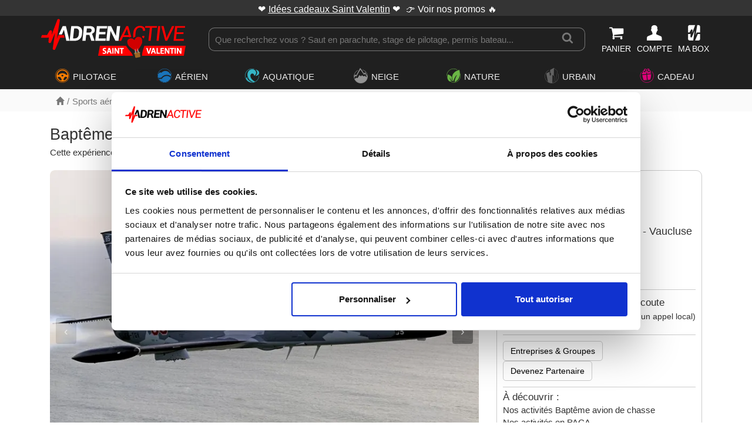

--- FILE ---
content_type: text/html; charset=utf-8
request_url: https://www.adrenactive.com/bapteme-avion-de-chasse-avignon-6405.htm
body_size: 15062
content:
<!DOCTYPE html>
<html class="htmlstd">
<head>
	<meta http-equiv="Content-Type" content="text/html; charset=UTF-8">
	<title>Baptême de l'Air en Avion de Chasse à Avignon - Vaucluse 84</title>
	<meta name="description" lang="fr" content="I➤ Réservez en ligne votre Baptême en Avion de Chasse 🧭 Avignon ✅ Coffret cadeau ⚡ Bon à imprimer en 5 min ⭐ Avis certifiés">
	<meta name="viewport" content="width=device-width, initial-scale=1">
<meta name="language" content="fr">	
<link rel="icon" type="image/png" sizes="32x32" href="/favicon-32x32.png">
<link rel="icon" type="image/png" sizes="16x16" href="/favicon-16x16.png">
<link rel="stylesheet" type="text/css" href="https://www.adrenactive.com/bootstrap/css/bootstrap.min.css" async>
<link rel="stylesheet" type="text/css" href="https://www.adrenactive.com/font-perso/styles.css?v=16.12.1" async>
<link rel="stylesheet" type="text/css" href="https://www.adrenactive.com/css/jquery-ui.min.css" async>
<link rel="stylesheet" type="text/css" href="https://www.adrenactive.com/css/core_adre_map.min.css?v=16.12.1" async>	
<script type="text/javascript" src="https://www.adrenactive.com/js/jquery-3.6.1.min.js"></script>
<script type="text/javascript" src="https://www.adrenactive.com/js/jquery-ui-1.13.2.min.js"></script>
<script type="text/javascript" src="https://www.adrenactive.com/js/jquery.ui.touch-punch.min.js"></script>	
<script data-cookieconsent="ignore">
    window.dataLayer = window.dataLayer || [];
    function gtag() {
        dataLayer.push(arguments);
    }
    gtag("consent", "default", {
        ad_personalization: "denied",
        ad_storage: "denied",
        ad_user_data: "denied",
        analytics_storage: "denied",
        functionality_storage: "denied",
        personalization_storage: "denied",
        security_storage: "granted",
        wait_for_update: 500,
    });
    gtag("set", "ads_data_redaction", true);
    gtag("set", "url_passthrough", false);
</script>

<!-- Google tag (gtag.js) -->
<script async src="https://www.googletagmanager.com/gtag/js?id=G-J69G0ETGEF"></script>
<script>
window.dataLayer = window.dataLayer || [];
function gtag(){dataLayer.push(arguments);}
gtag('js', new Date());
gtag('config', 'AW-1062443516');	
gtag('config', 'G-J69G0ETGEF', {'allow_enhanced_conversions':true});
</script>  
<script type="text/javascript" src="https://www.adrenactive.com/js/core.min.js?v=16.12.1"></script><link rel="stylesheet" type="text/css" href="https://www.adrenactive.com/css/saint-valentin.css?v=16.12.1"><link rel="canonical" href="https://www.adrenactive.com/bapteme-avion-de-chasse-avignon-6405.htm" />
<script src="https://www.adrenactive.com/js/fiche-v3.min.js?v=16.12.1" type="text/javascript"></script>
<script>var tabgt=[], selectedGt=[], owlLoaded=0, obj</script><meta name="robots" content="index, follow"><meta property="og:type" content="website" />
<meta property="og:title" content="Baptême de l'Air en Avion de Chasse à Avignon - Vaucluse 84" />
<meta property="og:url" content="https://www.adrenactive.com/bapteme-avion-de-chasse-avignon-6405.htm" />
<meta property="og:description" content="Cette expérience unique et sensationnelle à bord d'un Albatros L-39 a lieu dans le Vaucluse à Avignon." />
<meta property="og:image" content="" />
<meta property="og:locale" content="fr_FR" />
<meta property="fb:app_id" content="845953052154311" />
</head>
<body>

	<div class="header"><div class="top-event"><div class="fondU8Fonce">
<div class="container padTop5 t5">
<div align="center" class="blanc">&nbsp;❤️<a class="souligne left5" href="https://www.adrenactive.com/idee-cadeau-saint-valentin.htm">Idées cadeaux Saint Valentin</a> ❤️<a class="left10" href="https://www.adrenactive.com/activites-pas-cher-o1.htm">👉 Voir nos promos 🔥</a></div>
</div>
</div></div>
<div class="logoBar">
<div class="container">
<div>
<a href="https://www.adrenactive.com/" class="ico logo" title="Adrenactive.com - Agence de loisirs sportifs, séjours et coffrets cadeaux"></a>
<div class="btnItems">
<ul>
<li><div class="blanc pointer obflien" data-o="aHR0cHM6Ly93d3cuYWRyZW5hY3RpdmUuY29tL3Bhbmllci5hd3A="><i class="icon icon-shopping-cart f175 blanc"></i><span class="nb"></span><span class="hidden-xs font90 hover-rouge">PANIER</span></span></li>
<li><div class="blanc pointer obflien" data-o="aHR0cHM6Ly93d3cuYWRyZW5hY3RpdmUuY29tL2NvbXB0ZV9sb2dpbi5hd3A="><i class="icon icon-male-user-1 f175 blanc"></i><span class="hidden-xs font90 initiales hover-rouge">COMPTE</span></span></li>
<li><div class="blanc pointer obflien" data-o="aHR0cHM6Ly93d3cuYWRyZW5hY3RpdmUuY29tL2NvbXB0ZS1wYXNzLXZhbGlkZS5hd3A="><i class="icon icon-coffret4 1 f175 blanc"></i><span class="hidden-xs font90">MA BOX</span></span></li>
</ul>
</div>
<div class="search-bar">
<a href="#" class="btn-hamburger prevent"><i class="icon icon-navicon blanc icon-20" aria-hidden="true"></i><span class="blanc font8">MENU</span></a>
<form>
<div class="box-search">			
<input type="text" name="query" id="search-term" placeholder="Que recherchez vous ? Saut en parachute, stage de pilotage, permis bateau..."/>
<button class="loupe" id="btn-search" title="Recherche"><i class="icon icon-search icon-lg" aria-hidden="true"></i>				
</div>
</form>
</div>
</div>
</div>
</div>
<div class="overlay"></div><nav>
<div class="main-menu">
<div class="">

<div class="btn-menu-mobile">
<a href="#" class="btn-retour t4 prevent"><i class="icon icon-chevron-left margin5" aria-hidden="true"></i><span class="">Retour</span></a>
<a href="#" class="btn-close-menu prevent"><i class="icon icon-times icon-15" aria-hidden="true"></i></a>
</div>

<ul class="nav"><li>
<a href="#" class="btn-menu menu-1 hasSub prevent"><i class="icon icon-pilotage u1 f175 right5"></i><span>PILOTAGE</span></a>
<div class="container-sub univers">
<div class="container"><div class="col-md-3">
<div>
<span class="t5 u1 border-top border1 padv5">Stage de pilotage</span><ul>
<li><a href="https://www.adrenactive.com/stage-pilotage-ferrari-a3.htm">Stage Pilotage Ferrari</a></li><li><a href="https://www.adrenactive.com/stage-pilotage-porsche-a4.htm">Stage Pilotage Porsche</a></li><li><a href="https://www.adrenactive.com/stage-pilotage-lamborghini-a18.htm">Stage Pilotage Lamborghini</a></li><li><a href="https://www.adrenactive.com/stage-pilotage-audi-r8-a59.htm">Stage Pilotage Audi</a></li><li><a href="https://www.adrenactive.com/stage-pilotage-aston-martin-a21.htm">Stage Pilotage Aston Martin</a></li><li><a href="https://www.adrenactive.com/stage-pilotage-ford-mustang-a95.htm">Stage Pilotage Mustang</a></li><li><a href="https://www.adrenactive.com/stage-pilotage-nissan-a98.htm">Stage Pilotage Nissan</a></li><li><a href="https://www.adrenactive.com/stage-pilotage-alpine-a160.htm">Stage Pilotage Alpine</a></li><li><a href="https://www.adrenactive.com/stage-pilotage-lotus-a70.htm">Stage Pilotage Lotus</a></li><li><a href="https://www.adrenactive.com/autres-stages-de-pilotage-a199.htm">Stage Pilotage Renault Sport</a></li><li><a href="https://www.adrenactive.com/stage-pilotage-multi-volants-a49.htm">Stage Pilotage Multivolant</a></li><li><a href="https://www.adrenactive.com/stage-pilotage-mercedes-a94.htm">Stage Pilotage Mercedes</a></li><li><a href="https://www.adrenactive.com/stage-pilotage-corvette-a174.htm">Stage Pilotage Corvette</a></li><li><a href="https://www.adrenactive.com/stage-pilotage-mac-laren-a173.htm">Stage Pilotage McLaren</a></li></ul>
</div>
</div>
<div class="col-md-3">
<div>
<a href="https://www.adrenactive.com/stage-pilotage-enfant-a189.htm" class="t5 u1 border-top border1 padv5">Stage de Pilotage Enfant</a></div>
<div>
<span class="t5 u1 border-top border1 padv5">Stage Pilotage Monoplace</span><ul>
<li><a href="https://www.adrenactive.com/stage-pilotage-formule-1-a2.htm">Stage Pilotage Formule 1</a></li><li><a href="https://www.adrenactive.com/stage-pilotage-formule-renault-a5.htm">Stage Pilotage Monoplace</a></li></ul>
</div>
<div>
<span class="t5 u1 border-top border1 padv5">Stage de Pilotage Rallye</span><ul>
<li><a href="https://www.adrenactive.com/stage-pilotage-rallye-circuit-terre-a48.htm">Stage Pilotage Rallye terre</a></li><li><a href="https://www.adrenactive.com/stage-pilotage-rallye-circuit-glace-a81.htm">Stage Pilotage Rallye glace</a></li></ul>
</div>
<div>
<a href="https://www.adrenactive.com/coaching-pilotage-circuit-a9.htm" class="t5 u1 border-top border1 padv5">Coaching Pilotage sur Circuit</a></div>
<div>
<span class="t5 u1 border-top border1 padv5">Moto</span><ul>
<li><a href="https://www.adrenactive.com/stage-pilotage-moto-circuit-a201.htm">Stage Pilotage Moto</a></li><li><a href="https://www.adrenactive.com/stage-pilotage-moto-a179.htm">Stage Pilotage Moto-Cross</a></li><li><a href="https://www.adrenactive.com/randonnee-moto-a181.htm">Randonnée en Moto</a></li><li><a href="https://www.adrenactive.com/bapteme-moto-circuit-piste-a217.htm">Baptême Moto</a></li></ul>
</div>
<div>
<a href="https://www.adrenactive.com/vintage-a218.htm" class="t5 u1 border-top border1 padv5">Vintage</a></div>
</div>
<div class="col-md-3">
<div>
<a href="https://www.adrenactive.com/simulateur-conduite-automobile-a90.htm" class="t5 u1 border-top border1 padv5">Simulateur de voiture de course</a></div>
<div>
<a href="https://www.adrenactive.com/bapteme-pilotage-passager-a11.htm" class="t5 u1 border-top border1 padv5">Baptême Passager</a></div>
<div>
<a href="https://www.adrenactive.com/road-trips-a191.htm" class="t5 u1 border-top border1 padv5">Conduite sur route</a></div>
<div>
<a href="https://www.adrenactive.com/randonnee-quad-a28.htm" class="t5 u1 border-top border1 padv5">Randonnée Quad & Buggy</a></div>
<div>
<a href="https://www.adrenactive.com/stage-pilotage-karting-a71.htm" class="t5 u1 border-top border1 padv5">Stage Karting</a></div>
<div>
<a href="https://www.adrenactive.com/stage-pilotage-4x4-a46.htm" class="t5 u1 border-top border1 padv5">Stage 4x4</a></div>
<a href="https://www.adrenactive.com/stages-de-pilotage.htm" class="t5 fondU1Clair top5 bot5 pad5 blanc border-radius-5">Univers Pilotage</a><a href="https://www.adrenactive.com/circuits.htm" class="fondGris border-radius-5 top5 bot5 pad5">🏁 Tous nos circuits</a></div>
<div class="col-md-3 coup-coeur"><div class="promo-menu">
<span class="obflien" data-o="aHR0cHM6Ly93d3cuYWRyZW5hY3RpdmUuY29tL3N0YWdlLXBpbG90YWdlLWZlcnJhcmktYTMuaHRt">
<img alt="stage de pilotage ferrari" class="Sirv lazy" data-src="https://img.adrenactive.com/activ/lg/stages-pilotage-ferrari.jpg?h=200">
<span class="t5 gras center">Stage Pilotage Ferrari</span>
<span class="t6 center">À partir de </span><span class="t5 center rouge gras">97,00 €</span>
</span>
<div class="clear"></div>
</div></div></div>
</div>
</li><li>
<a href="#" class="btn-menu menu-2 hasSub prevent"><i class="icon icon-air u2 f175 right5"></i><span>AÉRIEN</span></a>
<div class="container-sub univers">
<div class="container"><div class="col-md-3">
<div>
<span class="t5 u2 border-top border2 padv5">Parachutisme</span><ul>
<li><a href="https://www.adrenactive.com/saut-parachute-a1.htm">Saut en parachute</a></li><li><a href="https://www.adrenactive.com/formation-pac-parachutisme-a101.htm">Stage parachute PAC</a></li><li><a href="https://www.adrenactive.com/simulateur-chute-libre-parachute-a119.htm">Simulateur chute libre</a></li><li><a href="https://www.adrenactive.com/parachute-ascensionnel-bateau-a118.htm">Parachute Ascensionnel</a></li></ul>
</div>
<div>
<span class="t5 u2 border-top border2 padv5">Vol en hélicoptere</span><ul>
<li><a href="https://www.adrenactive.com/initiation-pilotage-helicoptere-a14.htm">Initiation pilotage hélicoptère</a></li><li><a href="https://www.adrenactive.com/bapteme-air-helicoptere-a15.htm">Baptême de l'air hélicoptère</a></li></ul>
</div>
<div>
<a href="https://www.adrenactive.com/planeur-vol-initiation-stage-bapteme-a102.htm" class="t5 u2 border-top border2 padv5">Vol en planeur</a></div>
</div>
<div class="col-md-3">
<div>
<span class="t5 u2 border-top border2 padv5">Vol en parapente</span><ul>
<li><a href="https://www.adrenactive.com/bapteme-parapente-a16.htm">Baptême parapente</a></li><li><a href="https://www.adrenactive.com/stage-initiation-parapente-a17.htm">Stage Initiation parapente</a></li><li><a href="https://www.adrenactive.com/parapente-a-ski-a144.htm">Parapente à Ski</a></li></ul>
</div>
<div>
<span class="t5 u2 border-top border2 padv5">Vol en avion</span><ul>
<li><a href="https://www.adrenactive.com/bapteme-air-avion-a13.htm">Baptême de l'air avion</a></li><li><a href="https://www.adrenactive.com/initiation-pilotage-avion-a12.htm">Initiation pilotage avion</a></li><li><a href="https://www.adrenactive.com/bapteme-air-avion-voltige-a140.htm">Baptême avion de voltige</a></li><li><a href="https://www.adrenactive.com/bapteme-avion-chasse-a141.htm">Baptême avion de chasse</a></li><li><a href="https://www.adrenactive.com/simulateur-pilotage-avion-a123.htm">Simulateur de vol</a></li></ul>
</div>
</div>
<div class="col-md-3">
<div>
<a href="https://www.adrenactive.com/saut-elastique-a24.htm" class="t5 u2 border-top border2 padv5">Saut à l'élastique</a></div>
<div>
<a href="https://www.adrenactive.com/montgolfiere-a23.htm" class="t5 u2 border-top border2 padv5">Vol en montgolfière</a></div>
<div>
<span class="t5 u2 border-top border2 padv5">Vol en ULM</span><ul>
<li><a href="https://www.adrenactive.com/stage-pilotage-avion-ulm-a62.htm">Initiation pilotage ULM</a></li><li><a href="https://www.adrenactive.com/bapteme-air-ulm-avion-a25.htm">Baptême de l'air ULM</a></li></ul>
</div>
<div>
<a href="https://www.adrenactive.com/ulm-paramoteur-a73.htm" class="t5 u2 border-top border2 padv5">Baptême paramoteur</a></div>
<div>
<a href="https://www.adrenactive.com/vol-deltaplane-bapteme-a159.htm" class="t5 u2 border-top border2 padv5">Vol en deltaplane</a></div>
<div>
<a href="https://www.adrenactive.com/initiation-pilotage-drone-a148.htm" class="t5 u2 border-top border2 padv5">Initiation pilotage drone</a></div>
<a href="https://www.adrenactive.com/sports-aeriens.htm" class="t5 fondU2Clair top5 bot5 pad5 blanc border-radius-5">Univers Aérien</a></div>
<div class="col-md-3 coup-coeur"><div class="promo-menu">
<span class="obflien" data-o="aHR0cHM6Ly93d3cuYWRyZW5hY3RpdmUuY29tL3NhdXQtcGFyYWNodXRlLWExLmh0bQ==">
<img alt="saut en parachute tandem" class="Sirv lazy" data-src="https://img.adrenactive.com/activ/lg/saut-parachute-tandem.jpg?h=200">
<span class="t5 gras center">Saut en parachute</span>
<span class="t6 center">À partir de </span><span class="t5 center rouge gras">240,00 €</span>
</span>
<div class="clear"></div>
</div></div></div>
</div>
</li><li>
<a href="#" class="btn-menu menu-3 hasSub prevent"><i class="icon icon-eau u3 f175 right5"></i><span>AQUATIQUE</span></a>
<div class="container-sub univers">
<div class="container"><div class="col-md-3">
<div>
<span class="t5 u3 border-top border3 padv5">Plongée</span><ul>
<li><a href="https://www.adrenactive.com/bapteme-plongee-a115.htm">Baptême plongée</a></li><li><a href="https://www.adrenactive.com/stage-plongee-initiation-a116.htm">Stage plongée</a></li><li><a href="https://www.adrenactive.com/plongee-sous-glace-a133.htm">Plongée sous glace</a></li></ul>
</div>
<div>
<a href="https://www.adrenactive.com/cours-de-wingfoil-a219.htm" class="t5 u3 border-top border3 padv5">Cours de wingfoil</a></div>
<div>
<span class="t5 u3 border-top border3 padv5">Bateau</span><ul>
<li><a href="https://www.adrenactive.com/permis-bateau-a76.htm">Permis Bateau</a></li><li><a href="https://www.adrenactive.com/location-bateau-a185.htm">Location de bateau</a></li><li><a href="https://www.adrenactive.com/balade-en-bateau-a186.htm">Balade en bateau</a></li></ul>
</div>
<div>
<a href="https://www.adrenactive.com/flyboard-a142.htm" class="t5 u3 border-top border3 padv5">Flyboard</a></div>
<div>
<a href="https://www.adrenactive.com/wakeboard-ski-nautique-a66.htm" class="t5 u3 border-top border3 padv5">Wakeboard & Ski nautique</a></div>
</div>
<div class="col-md-3">
<div>
<span class="t5 u3 border-top border3 padv5">Pêche</span><ul>
<li><a href="https://www.adrenactive.com/peche-au-gros-a177.htm">Pêche au gros</a></li><li><a href="https://www.adrenactive.com/stage-de-peche-moniteur-guide-de-peche-a211.htm">Stage de pêche</a></li></ul>
</div>
<div>
<span class="t5 u3 border-top border3 padv5">Eaux vives</span><ul>
<li><a href="https://www.adrenactive.com/canoe-kayak-raft-riviere-a112.htm">Canoë kayak</a></li><li><a href="https://www.adrenactive.com/rafting-a52.htm">Rafting</a></li><li><a href="https://www.adrenactive.com/hydrospeed-nage-en-eau-vive-a111.htm">Hydrospeed</a></li><li><a href="https://www.adrenactive.com/multi-activites-en-eau-vive-a53.htm">Multi activités</a></li></ul>
</div>
<div>
<a href="https://www.adrenactive.com/jetski-a27.htm" class="t5 u3 border-top border3 padv5">Jet-Ski</a></div>
<div>
<a href="https://www.adrenactive.com/kitesurf-a30.htm" class="t5 u3 border-top border3 padv5">Stage de kitesurf</a></div>
</div>
<div class="col-md-3">
<div>
<span class="t5 u3 border-top border3 padv5">Surf</span><ul>
<li><a href="https://www.adrenactive.com/surf-a56.htm">Cours de surf</a></li><li><a href="https://www.adrenactive.com/stand-up-paddle-a192.htm">Stand-Up Paddle</a></li><li><a href="https://www.adrenactive.com/surf-electrique-a194.htm">Surf électrique</a></li></ul>
</div>
<div>
<a href="https://www.adrenactive.com/canyoning-a50.htm" class="t5 u3 border-top border3 padv5">Canyoning</a></div>
<div>
<a href="https://www.adrenactive.com/parc-aquatique-a182.htm" class="t5 u3 border-top border3 padv5">Parc aquatique</a></div>
<div>
<a href="https://www.adrenactive.com/jeux-nautiques-bouee-tractee-a121.htm" class="t5 u3 border-top border3 padv5">Bouée tractée</a></div>
<div>
<span class="obflien lien-categ t5 u3 border-top border3 padv5" data-o="aHR0cHM6Ly93d3cuYWRyZW5hY3RpdmUuY29tL3BhcmFjaHV0ZS1hc2NlbnNpb25uZWwtYmF0ZWF1LWEx
MTguaHRt">Parachute Ascensionnel</span></div>
<a href="https://www.adrenactive.com/sports-nautiques-et-aquatiques.htm" class="t5 fondU3Clair top5 bot5 pad5 blanc border-radius-5">Univers Aquatique</a></div>
<div class="col-md-3 coup-coeur"><div class="promo-menu">
<span class="obflien" data-o="aHR0cHM6Ly93d3cuYWRyZW5hY3RpdmUuY29tL3Blcm1pcy1iYXRlYXUtYTc2Lmh0bQ==">
<img alt="permis bateau" class="Sirv lazy" data-src="https://img.adrenactive.com/activ/lg/permis-bateau.jpg?h=200">
<span class="t5 gras center">Permis Bateau</span>
<span class="t6 center">À partir de </span><span class="t5 center rouge gras">89,00 €</span>
</span>
<div class="clear"></div>
</div></div></div>
</div>
</li><li>
<a href="#" class="btn-menu menu-4 hasSub prevent"><i class="icon icon-neige u4 f175 right5"></i><span>NEIGE</span></a>
<div class="container-sub univers">
<div class="container"><div class="col-md-3">
<div>
<a href="https://www.adrenactive.com/chiens-de-traineaux-a32.htm" class="t5 u4 border-top border4 padv5">Chiens de Traîneaux</a></div>
<div>
<a href="https://www.adrenactive.com/raquettes-a-neige-a57.htm" class="t5 u4 border-top border4 padv5">Randonnée en Raquettes</a></div>
<div>
<a href="https://www.adrenactive.com/snowkite-a31.htm" class="t5 u4 border-top border4 padv5">Snowkite</a></div>
<div>
<span class="t5 u4 border-top border4 padv5">Ski & Snowboard</span><ul>
<li><a href="https://www.adrenactive.com/ski-de-piste-a214.htm">Ski de piste</a></li><li><a href="https://www.adrenactive.com/heliski-randonnee-ski-backcountry-a129.htm">Ski hors piste</a></li></ul>
</div>
</div>
<div class="col-md-3">
<div>
<a href="https://www.adrenactive.com/motoneige-a26.htm" class="t5 u4 border-top border4 padv5">Motoneige</a></div>
<div>
<span class="obflien lien-categ t5 u4 border-top border4 padv5" data-o="aHR0cHM6Ly93d3cuYWRyZW5hY3RpdmUuY29tL3N0YWdlLXBpbG90YWdlLXJhbGx5ZS1jaXJjdWl0LWds
YWNlLWE4MS5odG0=">Stage Pilotage Rallye glace</span></div>
<div>
<span class="obflien lien-categ t5 u4 border-top border4 padv5" data-o="aHR0cHM6Ly93d3cuYWRyZW5hY3RpdmUuY29tL3BhcmFwZW50ZS1hLXNraS1hMTQ0Lmh0bQ==">Parapente à Ski</span></div>
<div>
<span class="obflien lien-categ t5 u4 border-top border4 padv5" data-o="aHR0cHM6Ly93d3cuYWRyZW5hY3RpdmUuY29tL3Bsb25nZWUtc291cy1nbGFjZS1hMTMzLmh0bQ==">Plongée sous glace</span></div>
<div>
<a href="https://www.adrenactive.com/neige-insolite-a212.htm" class="t5 u4 border-top border4 padv5">Neige insolite</a></div>
<a href="https://www.adrenactive.com/activites-neige-montagne-hiver.htm" class="t5 fondU4Clair top5 bot5 pad5 blanc border-radius-5">Univers Neige</a></div>
<div class="col-md-3 coup-coeur"><div class="promo-menu">
<span class="obflien" data-o="aHR0cHM6Ly93d3cuYWRyZW5hY3RpdmUuY29tL2NoaWVucy1kZS10cmFpbmVhdXgtYTMyLmh0bQ==">
<img alt="balade en chiens de traîneaux" class="Sirv lazy" data-src="https://img.adrenactive.com/activ/lg/chiens-de-traineau.jpg?h=200">
<span class="t5 gras center">Chiens de Traîneaux</span>
<span class="t6 center">À partir de </span><span class="t5 center rouge gras">30,00 €</span>
</span>
<div class="clear"></div>
</div></div></div>
</div>
</li><li>
<a href="#" class="btn-menu menu-5 hasSub prevent"><i class="icon icon-nature u5 f175 right5"></i><span>NATURE</span></a>
<div class="container-sub univers">
<div class="container"><div class="col-md-3">
<div>
<span class="t5 u5 border-top border5 padv5">Survie</span><ul>
<li><a href="https://www.adrenactive.com/stage-survie-a132.htm">Stage de survie</a></li><li><a href="https://www.adrenactive.com/stage-commando-a203.htm">Stage commando</a></li></ul>
</div>
<div>
<a href="https://www.adrenactive.com/balade-a-cheval-a220.htm" class="t5 u5 border-top border5 padv5">Balade à Cheval</a></div>
<div>
<a href="https://www.adrenactive.com/accrobranche-a65.htm" class="t5 u5 border-top border5 padv5">Accrobranche</a></div>
<div>
<a href="https://www.adrenactive.com/stage-trail-montagne-course-a-pied-a155.htm" class="t5 u5 border-top border5 padv5">Stage trail</a></div>
<div>
<a href="https://www.adrenactive.com/speleologie-a175.htm" class="t5 u5 border-top border5 padv5">Spéléologie</a></div>
</div>
<div class="col-md-3">
<div>
<a href="https://www.adrenactive.com/escalade-france-grimpe-a33.htm" class="t5 u5 border-top border5 padv5">Stage d'Escalade</a></div>
<div>
<a href="https://www.adrenactive.com/via-ferrata-escalade-france-a154.htm" class="t5 u5 border-top border5 padv5">Via ferrata</a></div>
<div>
<a href="https://www.adrenactive.com/randonnee-trekking-france-bivouac-a128.htm" class="t5 u5 border-top border5 padv5">Randonnée</a></div>
<div>
<a href="https://www.adrenactive.com/vtt-a103.htm" class="t5 u5 border-top border5 padv5">Descente en VTT</a></div>
<div>
<a href="https://www.adrenactive.com/cani-rando-france-pulka-a145.htm" class="t5 u5 border-top border5 padv5">Cani Rando</a></div>
</div>
<div class="col-md-3">
<div>
<span class="t5 u5 border-top border5 padv5">Balade en véhicule électrique</span><ul>
<li><a href="https://www.adrenactive.com/velo-electrique-a206.htm">Vélo électrique</a></li><li><a href="https://www.adrenactive.com/trottinette-electrique-a205.htm">Trottinette électrique</a></li><li><a href="https://www.adrenactive.com/swincar-a208.htm">Swincar</a></li><li><a href="https://www.adrenactive.com/quadbike-a207.htm">Quadbike</a></li><li><a href="https://www.adrenactive.com/autres-balades-electriques-a209.htm">Autres balades</a></li></ul>
</div>
<a href="https://www.adrenactive.com/activites-nature-sport-outdoor.htm" class="t5 fondU5Clair top5 bot5 pad5 blanc border-radius-5">Univers Nature</a></div>
<div class="col-md-3 coup-coeur"><div class="promo-menu">
<span class="obflien" data-o="aHR0cHM6Ly93d3cuYWRyZW5hY3RpdmUuY29tL3N0YWdlLXN1cnZpZS1hMTMyLmh0bQ==">
<img alt="stage de survie" class="Sirv lazy" data-src="https://img.adrenactive.com/activ/lg/stage-de-survie.jpg?h=200">
<span class="t5 gras center">Stage de survie</span>
<span class="t6 center">À partir de </span><span class="t5 center rouge gras">30,00 €</span>
</span>
<div class="clear"></div>
</div></div></div>
</div>
</li><li>
<a href="#" class="btn-menu menu-8 hasSub prevent"><i class="icon icon-urbain u8 f175 right5"></i><span>URBAIN</span></a>
<div class="container-sub univers">
<div class="container"><div class="col-md-3">
<div>
<a href="https://www.adrenactive.com/cours-de-cuisine-a227.htm" class="t5 u8 border-top border8 padv5">Cours de Cuisine</a></div>
<div>
<a href="https://www.adrenactive.com/oenologie-a226.htm" class="t5 u8 border-top border8 padv5">Initiation à l'Œnologie</a></div>
<div>
<span class="t5 u8 border-top border8 padv5">Photographie</span><ul>
<li><a href="https://www.adrenactive.com/shooting-photo-a224.htm">Shooting Photo</a></li><li><a href="https://www.adrenactive.com/cours-photo-a221.htm">Cours de Photographie</a></li></ul>
</div>
<div>
<a href="https://www.adrenactive.com/realite-virtuelle-a176.htm" class="t5 u8 border-top border8 padv5">Réalité virtuelle</a></div>
<div>
<a href="https://www.adrenactive.com/escape-game-a172.htm" class="t5 u8 border-top border8 padv5">Escape game</a></div>
<div>
<a href="https://www.adrenactive.com/lancer-de-haches-a183.htm" class="t5 u8 border-top border8 padv5">Lancer de haches</a></div>
<div>
<a href="https://www.adrenactive.com/urbain-insolite-a215.htm" class="t5 u8 border-top border8 padv5">Urbain insolite</a></div>
<a href="https://www.adrenactive.com/activites-urbaines.htm" class="t5 fondU8Clair top5 bot5 pad5 blanc border-radius-5">Univers Urbain</a></div>
<div class="col-md-3 coup-coeur"><div class="promo-menu">
<span class="obflien" data-o="aHR0cHM6Ly93d3cuYWRyZW5hY3RpdmUuY29tL2VzY2FwZS1nYW1lLWExNzIuaHRt">
<img alt="escape game" class="Sirv lazy" data-src="https://img.adrenactive.com/activ/lg/escape-game.jpg?h=200">
<span class="t5 gras center">Escape game</span>
<span class="t6 center">À partir de </span><span class="t5 center rouge gras">15,00 €</span>
</span>
<div class="clear"></div>
</div></div></div>
</div>
</li><li>
<a href="#" class="btn-menu menu-7 hasSub prevent"><i class="icon icon-cadeau u7 f175 right5"></i><span>CADEAU</span></a>
<div class="container-sub">
<div class="container">

<div class="row">	
<div class="col-md-3">
<div>

<div class="style-t1 f130">Pour qui ?</div>
<ul>
<li><a href="https://www.adrenactive.com/idee-cadeau-homme.htm"><span>Idée cadeau Homme</span></a></li>
<li><a href="https://www.adrenactive.com/idee-cadeau-femme.htm"><span>Idée cadeau Femme</span></a></li>
<li><a href="https://www.adrenactive.com/idee-cadeau-enfant.htm"><span>Idée cadeau Enfant</span></a></li>
</ul>


</div>
</div>


<div class="col-md-3">
<div>
<div class="style-t1 f130">Pour quelle occasion ?</div>
<ul>
<li><a href="https://www.adrenactive.com/idee-evg.htm"><span>Enterrement de vie de garçon</span></a></li>
<li><a href="https://www.adrenactive.com/idee-evjf.htm"><span>Enterrement de vie de jeune fille</span></a></li>
<li><a href="https://www.adrenactive.com/idee-cadeau-mariage.htm"><span>Idée cadeau de Mariage</span></a></li>
<li><a href="https://www.adrenactive.com/idee-cadeau-retraite.htm"><span>Cadeau de départ en retraite</span></a></li>
<li><a href="https://www.adrenactive.com/idee-cadeau-diplome.htm"><span>Cadeau pour jeune diplômé</span></a></li>
</ul>
</div>
</div>


<div class="col-md-3">
<div>
<div class="style-t1 f130">Pour quel évènement ?</div>
<ul>
<li><a href="https://www.adrenactive.com/idee-cadeau-noel.htm"><span>Idée cadeau de Noël</span></a></li>
<li><a href="https://www.adrenactive.com/idee-cadeau-saint-valentin.htm"><span>Idée cadeau Saint-Valentin</span></a></li>
<li><a href="https://www.adrenactive.com/idee-cadeau-fete-meres.htm"><span>Idée cadeau Fête des Mères</span></a></li>
<li><a href="https://www.adrenactive.com/idee-cadeau-fete-peres.htm"><span>Idée cadeau Fête des Pères</span></a></li>	
</ul>
</div>
</div>


<div class="col-md-3">
<div>
<div class="style-t1 f130">Entreprise</div>
<ul>
<li>
<p>Cadeau d'entreprise, séminaire, récompense salariale...contactez-nous pour nous faire part de vos projets</p>
<a href="https://www.adrenactive.com/entreprise.awp"><span>Cadeau d'entreprise</span></a>
</li>
</ul>
</div>
</div>		
</div><!--fin row-->


<div class="row">

<div class="col-md-3">
<a href="https://www.adrenactive.com/coffrets-cadeaux.htm" class="img-zoom">
<div class="thumbnail">						
<img alt="Coffrets cadeaux aventure" class="border-radius-10 img-responsive img-block lazy" src="https://www.adrenactive.com/img/bannieres/ban-menu-coffret-cpc.jpg">											
<div class="caption">
<p class="t4 center">Découvrez nos coffrets thématiques 100%</p>
</div>
</div>	
</a>
</div>	

<div class="col-md-3">
<a href="https://www.adrenactive.com/idees-cadeaux.htm" class="img-zoom">
<div class="thumbnail">					
<img alt="Trouvez le cadeau idéal" class="border-radius-10 img-responsive img-block lazy" src="https://www.adrenactive.com/img/bannieres/ban-menu-cadeau-ideal.jpg">	
<div class="caption">
<p class="t4 center">Trouvez le coffret cadeau idéal en 3 clics !</p>
</div>
</div>
</a>	
</div>	


<div class="col-md-3">
<a href="https://www.adrenactive.com/offrir-un-bon-achat.htm" class="img-zoom">
<div class="thumbnail">						
<img alt="Offrez un bon d'achat Adrenactive" class="border-radius-10 img-responsive img-block lazy" src="https://www.adrenactive.com/img/bannieres/ban-menu-bon-achat.jpg">	
<div class="caption">
<p class="t4 center">Pas d'idée cadeau ? Et si vous optiez pour un bon d'achat ?</p>
</div>
</div>
</a>		
</div>	


</div>	


</div><!--fin row-->


</div>
</div>
</li></ul>
</div>
</div>
</nav></div><!--/header--><script>
jQuery.getJSON("json-entete.awp?c=&s=",
function(data) {

if(data.nbArticles > 0){
$(".nb").append(data.nbArticles);
$(".nb").addClass('nb-articles');
}else{
$(".nb").removeClass('nb-articles');
}
})
.done(function() {

})
.fail(function() {

});
</script>
	<div class="annonce annonce-2 fond-event">
<div class="ariane ariane-u0  no-width">
<div class="container">
<div class="col-xs-12 ariane-u0">
<ul class="no-ul no-li">
<li><a href="https://www.adrenactive.com/"><i class="glyphicon glyphicon-home f90"></i></a></li>
<li><a href="https://www.adrenactive.com/sports-aeriens.htm">Sports aériens</a></li><li><a href="https://www.adrenactive.com/bapteme-avion-chasse-a141.htm">Baptême avion de chasse</a></li><li><a href="https://www.adrenactive.com/bapteme-avion-chasse-paca-a141r21.htm">Baptême avion de chasse PACA</a></li>
<div class="clear"></div>
</ul>
</div>
</div>
</div>

<script type="application/ld+json">
{ "@context":"https://schema.org", "@type":"BreadcrumbList", "itemListElement":[ { "@type":"ListItem", "position":1, "item":{ "id":"https://www.adrenactive.com/sports-aeriens.htm", "name":"Sports a\u00e9riens" } }, { "@type":"ListItem", "position":2, "item":{ "id":"https://www.adrenactive.com/bapteme-avion-chasse-a141.htm", "name":"Bapt\u00eame avion de chasse" } }, { "@type":"ListItem", "position":3, "item":{ "id":"https://www.adrenactive.com/bapteme-avion-chasse-paca-a141r21.htm", "name":"Bapt\u00eame avion de chasse PACA" } } ] }
</script>
<div>	
<div class="container padv20 container-top">
<div class="col-xs-12">	
<div><h1>Baptême en Avion de Chasse près d'Avignon</h1></div>
<div>Cette expérience unique et sensationnelle à bord d'un Albatros L-39 a lieu dans le Vaucluse à Avignon.</div>								
</div>	
</div>

<div class="container">			
<div class="col-xs-12 col-md-8"><div class="content">	
<div class="hidden-lg hidden-xl bot20"><div class="t2 wrap-prix"><span>Prix  : </span><span class="rouge gras t2">3499,00 €</span></div>
<div><div class="note-generale padv10">
<a href="#satisfaction" class="ancre">
<div class="note">
<div class="stars stars-header stars-xl"><div class="ico cover"></div><div class="ico progression" style="width: 100%;"></div></div>
</div>
<div class="note-lib">	
<span>         5</span> / <span>5</span> - <span class="nbAvis">58</span> avis
 	</div>
 	</a>
</div></div>
<div class="t3"><a href="#lieu" class="ancre">Aéroport d'Avignon Provence</a> - <span>Vaucluse (84)</span></div>
<div class="top10">
<button class="btn-adre btn-ico btn-rouge uppe icon-shopping-cart btn-top" id="btn-formule">VOIR LES FORMULES</button>
</div></div>
<div class="img-xl"><div class="carousel-wrapper">
  <div class="carousel-track"><div class="carousel-slide photo"><img src="https://img.adrenactive.com/img/2760/800_600/2760-12186-bapteme-avion-chasse-aeroport-avignon-provence-800.jpg" alt="L-39 Albatros en vol au-dessus de la mer, livrée camouflage gris et noir, numéro 85 rouge sur le fuselage."></div><div class="carousel-slide photo"><img src="https://img.adrenactive.com/img/2760/800_600/2760-12185-bapteme-avion-chasse-aeroport-avignon-provence-800.jpg" alt="Deux pilotes sur l'aile d’un L-39 Albatros au sol, livrée camouflage avec marquages rouges."></div><div class="carousel-slide photo"><img src="https://img.adrenactive.com/img/2760/800_600/2760-12183-bapteme-avion-chasse-aeroport-avignon-provence-800.jpg" alt="L-39 Albatros stationné sur piste, livrée camouflage gris, ciel bleu en arrière-plan."></div>  </div>
  <button class="prev">‹</button>
  <button class="next">›</button>
</div>

<script>

// Carousel
const track = document.querySelector(".carousel-track");
const wrapper = document.querySelector(".carousel-wrapper");
const slides = Array.from(document.querySelectorAll(".carousel-slide"));
const prevBtn = document.querySelector(".prev");
const nextBtn = document.querySelector(".next");

// Cas image unique
if (slides.length <= 1) {
  wrapper.classList.add("single-slide");
  track.style.transform = "translateX(0)";
  if (prevBtn) prevBtn.style.display = "none";
  if (nextBtn) nextBtn.style.display = "none";
} else {
  let index = 0;
  let slideWidths = slides.map((slide) => slide.offsetWidth + 16);

  function updateButtons() {
    prevBtn.disabled = index === 0;
    nextBtn.disabled = index === slides.length - 1;
  }

  function moveToIndex(i) {
    index = Math.max(0, Math.min(i, slides.length - 1));
    const offset = slideWidths.slice(0, index).reduce((a, b) => a + b, 0);
    track.style.transform = `translateX(-${offset}px)`;
    updateButtons();
  }

  function goNext() {
    if (index < slides.length - 1) {
      moveToIndex(index + 1);
    }
  }

  function goPrev() {
    if (index > 0) {
      moveToIndex(index - 1);
    }
  }

  // Événements boutons
  nextBtn.addEventListener("click", goNext);
  prevBtn.addEventListener("click", goPrev);

  // Swipe tactile
  let startX = 0;
  track.addEventListener("touchstart", (e) => {
    startX = e.touches[0].clientX;
  });

  track.addEventListener("touchend", (e) => {
    const diff = e.changedTouches[0].clientX - startX;
    if (diff < -40) goNext();
    else if (diff > 40) goPrev();
  });

  // Recalcul au redimensionnement
  window.addEventListener("resize", () => {
    slideWidths = slides.map((slide) => slide.offsetWidth + 16);
    moveToIndex(index);
  });

  window.addEventListener("load", () => {
    slideWidths = slides.map((slide) => slide.offsetWidth + 16);
    moveToIndex(index);
  });

  // État initial
  updateButtons();
}

</script>
</div>	
		
<div class="hidden-lg hidden-xl"></div>
<div id="formules">
<div class="formules-xl">
<div class="frame-formules">				
<div id="wrap-formules"><h2 class="t1 style-t1">Les Formules</h2><div class="imgLoad loader2"></div></div>
<div id="wrap-formules-cta"></div>
<div id="wrap-formule-options"></div>
<div id="montant-total" class="t1"></div>
<div><div id="wrap-cta" class="hide">
<div class="top10 inline-div">
<div>
<button class="btn btn-adre btn-rouge btn-responsive btn-ico ico-gift btn-offrir" id="ajoutePanier">Offrir en coffret cadeau</button>			
</div>
<div>
<button class="btn btn-adre btn-rouge btn-responsive btn-ico ico-resa btn-resa-formule" id="ajouteResa">Réserver une date</button>				
</div>			
</div>
<div id="wrap-3x"></div>
</div></div>			
<div><div class="padv10 top20 fondGrisClair ico-reassurance" align="center">
<div class="inline-div btn btn-default disabled top5"><i class="ico ico-cadeau fl-left"></i>Coffret cadeau gratuit</div>
<div class="inline-div btn btn-default disabled top5"><i class="ico ico-print fl-left"></i><span>E-coffret</span></div>
<div class="inline-div btn btn-default disabled top5"><i class="ico ico-livraison fl-left right5"></i><span>Livraison en 24H</span></div>
<div class="inline-div btn btn-default disabled top5"><i class="ico ico-sablier fl-left"></i><span>Chèque cadeau valable 12 mois</span></div>
</div></div>				
</div>
</div>
</div>
<div class="programme" id="programme">
<div class="txt-prog"><h2 class="t1 style-t1">Votre programme</h2><p>Vivez une expérience aérienne unique lors de ce baptême en avion de chasse à Avignon dans le Vaucluse.</p>
<h3>Votre baptême en avion de chasse à Avignon</h3>
<p>Vous êtes attendu·e à l’aéroport Avignon-Provence à l’heure de votre rendez-vous. Un pilote professionnel avec <strong>plus de 2000 heures de vol</strong> à son actif vous accueille et vous conduit en <strong>salle de briefing</strong>. Pendant environ <strong>une heure</strong>, vous recevez plusieurs explications concernant&nbsp;:</p>
<ul>
<li>Le déroulement du vol</li>
<li>Les consignes de sécurité à respecter</li>
<li>Les sensations ressenties à bord de l’avion de chasse</li>
</ul>
<p>On vous fournit ensuite votre équipement&nbsp;: un <strong>casque</strong>, une <strong>combinaison de vol</strong>, des <strong>bottes</strong>, un <strong>pantalon anti-G</strong>. Votre tenue est identique à celle d’un véritable aviateur militaire.</p>
<p>Votre pilote vous présente ensuite l’avion dans lequel vous allez voler. Il s’agit d’un <strong>Albatros L-39</strong>, un avion de chasse tchèque conçu pour les <strong>entraînements militaires</strong> et les <strong>vols de reconnaissance</strong>. Vous vous installez sur le siège passager avec l’aide du pilote qui effectue toutes les procédures opérationnelles requises pour garantir votre sécurité.</p>
<p>Votre pilote s’installe à son tour dans l’avion et enclenche la manœuvre de décollage. Vous êtes alors poussé·e en avant sur la piste et vous ressentez toute la puissance de l’avion de chasse. Vous voilà parti·e pour <strong>30, 45 ou 60&nbsp;minutes de vol</strong> au-dessus du Vaucluse, selon votre choix.</p>
<p>Une montée d’adrénaline s’empare de vous alors que vous voyez la cité des papes s’éloigner. Chaque mouvement de l’avion vous fait l’effet d’une montagne russe.</p>
<p>Votre pilote adapte son vol à votre tolérance. Si vous souhaitez vivre une expérience intense, accrochez-vous&nbsp;! Pendant les dernières minutes de votre baptême, le pilote vous donne un aperçu des véritables capacités de l’Albatros L-39. Vous effectuez alors une <strong>séance de voltige</strong> dans le ciel d’Avignon.</p>
<p>Ceci marque la fin de votre baptême de l’air. Le pilote sort les trains d’atterrissage, approche l’avion de la piste, puis se pose en toute sécurité.&nbsp;La pression redescend enfin et vous pouvez&nbsp;débriefer cette aventure riche en sensations avec le pilote, mais aussi avec vos accompagnants.</p>
<h3>La vidéo de votre vol</h3>
<p>Votre baptême de l’air est filmé par deux <strong>caméras embarquées</strong> positionnées dans l’avion de chasse. La <strong>vidéo montée</strong> de votre expérience vous est <strong>offerte</strong> environ une semaine après le jour de votre prestation.</p>
<p>Vous souhaitez rendre une personne heureuse grâce à cette expérience sensationnelle&nbsp;? Ce baptême en avion de chasse à Avignon peut être offert dans une <strong>box cadeau</strong>.</p></div><div class="infos-pratiques"><h2 class="t1 style-t1">Infos pratiques</h2><ul><li><i class="ico ico-comprend right5"></i><span class="t4">Le prix comprend</span><ul><li>La vidéo de votre vol</li><li>La combinaison de vol</li><li>L'équipement nécessaire est fourni sur place</li></li></ul><li class="top10"><i class="ico ico-valise right5"></i><span class="t4">À prévoir</span><ul><li>Vêtements confortables</li><li>Chaussures de sport</li><li>Un repas léger avant le vol est conseillé</li></li></ul><li class="top10"><i class="ico ico-exclamation right5"></i><span class="t4">Conditions particulières</span><ul><li>Âge minimum 16 ans avec autorisation parentale</li><li>Taille maximum : 2,05 m</li><li>Poids maximum : 104 kg</li><li>Certificat médical obligatoire</li></li></ul><li class="top10"><i class="ico ico-info right5"></i><span class="t4">Infos pratiques</span><ul><li>Activité soumise aux conditions météorologiques</li></li></ul><li class="top10"><i class="ico ico-encadrement right5"></i><span class="t4">Encadrement</span><ul><li>Le vol est assuré par un pilote professionnel</li></li></ul></ul></div>
<div id="satisfaction"><h2 class="t1 style-t1">Avis sur ce partenaire</h2><div class="comments"><div class="imgLoad"></div><div id="avis"></div><div><a class="gris8 btn-plus-avis" href="#">Plus d'avis</a></div></div></div>
</div>		
<div id="lieu">
<h2 class="t1 style-t1">Aéroport d'Avignon Provence - Vaucluse (84)</h2><div class="carte-container">
<button id="btn-loc" class="btn btn-default btn-lg">Voir la localisation</button>
</div>
<div id="ggmap"></div></div>
<div>
<h2 class="t1 style-t1">Notre coffret cadeau Aviation</h2>
<div class="thumbnail">
<img width="720" height="420" data-src="https://img.adrenactive.com/coffrets/classic/detail-coffret-cadeau-bapteme-avion-de-chasse.jpg" alt="coffret cadeau" class="Sirv">
<div align="center"><button class="btn btn-default center btn-coffret-zoom bot10" type="button" data-toggle="modal" data-target="#modalCoffret">Voir le coffret en détail</button></div>
</div>
</div>


<div class="modal fade" id="modalCoffret" tabindex="-1" role="dialog" aria-hidden="true">
<div class="modal-dialog modal-lg">
<div class="modal-content">
<div class="modal-header"><button type="button" class="close" data-dismiss="modal" aria-label="Close"><span aria-hidden="true">&times;</span></button><div class="modal-title t1"></div></div>
<div class="modal-body">
<div class="modal-img"></div>
<div class="padv10 top20 fondGrisClair ico-reassurance" align="center">
<div class="inline-div btn btn-default disabled"><i class="ico ico-cadeau fl-left"></i>Coffret cadeau gratuit</div>
<div class="inline-div btn btn-default disabled"><i class="ico ico-print fl-left"></i><span>E-coffret</span></div>
<div class="inline-div btn btn-default disabled"><i class="ico ico-livraison fl-left right5"></i><span>Livraison en 24H</span></div>
<div class="inline-div btn btn-default disabled"><i class="ico ico-sablier fl-left"></i><span>Chèque cadeau valable 12 mois</span></div>
</div>		
</div>

<div class="modal-footer">
<button type="button" class="btn btn-default" data-dismiss="modal">Fermer</button>
</div>
</div>
</div>
</div>
</div>	</div>
<div class="col-xs-12 col-md-4 cart-xl"><div class="sticky-cart" id="sticky-cart">
<div class="hidden-xs hidden-sm"><div class="t2 wrap-prix"><span>Prix  : </span><span class="rouge gras t2">3499,00 €</span></div>
<div><div class="note-generale padv10">
<a href="#satisfaction" class="ancre">
<div class="note">
<div class="stars stars-header stars-xl"><div class="ico cover"></div><div class="ico progression" style="width: 100%;"></div></div>
</div>
<div class="note-lib">	
<span>         5</span> / <span>5</span> - <span class="nbAvis">58</span> avis
 	</div>
 	</a>
</div></div>
<div class="t3"><a href="#lieu" class="ancre">Aéroport d'Avignon Provence</a> - <span>Vaucluse (84)</span></div>
<div class="top10">
<button class="btn-adre btn-ico btn-rouge uppe icon-shopping-cart btn-top" id="btn-formule">VOIR LES FORMULES</button>
</div></div>
<div class="hidden-xs hidden-sm"><div>	
<div class="borderTop top10"></div>	
<div class="wp-container padv10 t4">
<table><tr>
<td width="40"><img width="29" height="41" alt="Service client" src="img/core/ico-hotline.png"></div></td>
<td><span>Notre équipe est à votre écoute</span><br/><span>Tél : 09.88.19.52.55</span><span class="font85"> (prix d'un appel local)</span></td>
</tr></table>
</div>
<div class="borderTop top10"></div>	
<div class="padv10">
<span class="btn btn-default obflien" data-o="aHR0cHM6Ly93d3cuYWRyZW5hY3RpdmUuY29tL2VudHJlcHJpc2UuYXdwP2Fubj02NDA1">Entreprises & Groupes</span>&nbsp;
<a class="btn btn-default" href="https://www.adrenactive.com/part-inscription.awp">Devenez Partenaire</a>
</div>			
</div></div>
<div class=""><div class="decouvrir-xl___">
<div class="decouvrir-wrap">
<div class="borderTop"></div>
<div class="padv5">
<div class="t4">À découvrir :</div>
<ul class="no-ul no-li"><li class="top5"><a href="https://www.adrenactive.com/bapteme-avion-chasse-a141.htm">Nos activités  Baptême avion de chasse</a></li><li class="top5"><a href="https://www.adrenactive.com/paca-r21.htm">Nos activités en PACA</a></li><li class="top5"><a href="https://www.adrenactive.com/vaucluse-d185.htm">Nos activités en Vaucluse</a></li></ul>
</div>
</div>
</div></div>
</div>


<div class="entete-xs top-fixed" hidden>
<div class="menu-xs center">
<a href="#programme">Programme</a> | 
<a href="#formules">Formules</a> | 
<a href="#satisfaction">Avis</a> | 
<a href="#lieu">Carte</a>
</div>
</div></div>
</div>

<div class="container container-bottom top10">	
<div class="col-xs-12">
<h2 class="t1 style-t1">A découvrir également</h2>
<div><div id="activ-connexes" class="vignettes-wrapper"></div><a class="gris souligne more-suggest" href="#">Plus de suggestions</a></div>
</div>		
<div class="col-xs-12 bot10"><div class="decouvrir-sm top20"></div><div><h2 class="t1 style-t1">Suggestions d'activités :</h2><a class="btn btn-default  top5" href="https://www.adrenactive.com/avignon-v49.htm">Que faire à Avignon ?</a>&nbsp;<a class="btn btn-default  top5" href="https://www.adrenactive.com/vaucluse-d185.htm">Que faire dans le  Vaucluse ?</a>&nbsp;<a class="btn btn-default  top5" href="https://www.adrenactive.com/var-d184.htm">Que faire dans le  Var ?</a>&nbsp;<a class="btn btn-default  top5" href="https://www.adrenactive.com/bouches-du-rhone-d113.htm">Que faire dans les  Bouches-du-Rhône ?</a>&nbsp;<a class="btn btn-default  top5" href="https://www.adrenactive.com/alpes-maritimes-d106.htm">Que faire dans les  Alpes-Maritimes ?</a>&nbsp;<a class="btn btn-default  top5" href="https://www.adrenactive.com/hautes-alpes-d105.htm">Que faire dans les  Hautes-Alpes ?</a>&nbsp;<a class="btn btn-default  top5" href="https://www.adrenactive.com/alpes-de-haute-provence-d104.htm">Que faire dans les  Alpes-de-Haute-Provence ?</a>&nbsp;</div></div>	
</div>	
</div>
</div><script type="application/ld+json">
{ "@context":"http://schema.org", "@type":"Product", "name":"Bapt\u00eame en Avion de Chasse pr\u00e8s d'Avignon", "image":[ "https://img.adrenactive.com/img/2760/800_600/2760-12183-bapteme-avion-chasse-aeroport-avignon-provence-800.jpg" ], "description":"I\u27a4 R\u00e9servez en ligne votre Bapt\u00eame en Avion de Chasse \ud83e\udded Avignon \u2705 Coffret cadeau \u26a1 Bon \u00e0 imprimer en 5 min \u2b50 Avis certifi\u00e9s\r", "offers":{ "type":"Offer", "url":"https://www.adrenactive.com/bapteme-avion-de-chasse-avignon-6405.htm", "priceCurrency":"EUR", "availability":"https://schema.org/InStock", "price":3499, "priceValidUntil":"2026-12-31" }, "geo":{ "@type":"GeoCoordinates", "latitude":43.916658, "longitude":4.880697 }, "brand":{ "@type":"Brand", "name":"Adrenactive" }, "aggregateRating":{ "@type":"AggregateRating", "ratingValue":"         5", "worstRating":"0", "bestRating":"5", "reviewCount":58 } }
</script>
	
<div id="footer-modele" class="footer-container">



<div class="ligne1">
<div class="container">
<div class="col-xs-12">
<div class= "flex-container center">
<div><div class="ico ico-footer-livraison"></div><div class="top10 gris8">LIVRAISON EN 24h<br>(jours ouvrés)</div></div>
<div><div class="ico ico-footer-3x"></div><div class="top10 gris8">PAIEMENT CB EN 3X<br>(à partir de 150€)</div></div>
<div><div class="ico ico-footer-ebillet"></div><div class="top10 gris8">E-BILLET IMPRIMABLE EN 5 MIN</div></div>
<div><div class="ico ico-footer-coffret"></div><div class="top10 gris8">COFFRET CADEAU<br>GRATUIT</div></div>
<div><div class="ico ico-footer-echange"></div><div class="top10 gris8">ECHANGE<br>GRATUIT</div></div>
<div><div class="ico ico-footer-hotline"></div><div class="top10 gris8">CENTRALE DE RÉSERVATION</div></div>
</div>				
</div>				
</div><div class="clear"></div>
</div>


<div class="ligne2">
<div class="container">
<div class="col-xs-12">
<div class="flex-container">						
<div class="pad10">
<div>
<div class="t4 style-t1">CONTACTEZ-NOUS</div>
<div class="ico ico-footer-contact"></div>

<p class="top10">Notre équipe est à votre écoute<br/> du lundi au vendredi de 9h à 13h et de 14h à 18h</p>

<p><span class="hover-rouge pointer obflien" data-o="aHR0cHM6Ly93d3cuYWRyZW5hY3RpdmUuY29tL2NvbnRhY3QuaHRt">En savoir plus sur Adrenactive</span></p>	
</div>

</div>

<div class="pad10">
<div class="t4 style-t1">SUIVEZ-NOUS</div>
<div>
<div>
<p>Abonnez-vous à notre newsletter et recevez nos bons plans en exclusivité !</p>	
<div class="input-group top10">
<span class="input-group-addon"><i class="icon icon-envelope-o"></i></span>
<input class="form-control input-news" type="text" placeholder="Votre Email">
<span class="input-group-btn"><button class="btn btn-default btn-news" type="button">Je m'inscris</button></span>
</div>
</div>
<div class="social right10">
<a rel="nofollow" href="https://www.facebook.com/adrenactive" target="_blank"><i class="icon icon-facebook-square icon-20 top10"></i></a>
<a rel="nofollow" href="https://twitter.com/adrenactive" target="_blank"><i class="icon icon-twitter-square icon-20"></i></a>
<a rel="nofollow" href="https://www.pinterest.com/adrenactive/" target="_blank"><i class="icon icon-pinterest-square icon-20"></i></a>
<a rel="nofollow" href="https://www.youtube.com/channel/UCFz6kZFDOMa5W0utMWJr1jg" target="_blank"><i class="icon icon-youtube-square icon-20"></i></a>
<div class="top10"><a target="_blank" href="https://lemag.adrenactive.com"><img width="91" height="41" src="https://www.adrenactive.com/img/core/logo-le-mag-sm.png" alt="Le Mag - Blog Adrenactive"></a></div>
</div>
</div>
</div>

<div class="pad10">

<div class="t4 style-t1 top20">ENTREPRISES</div>
<ul class= "no-ul no-li">
<li><span class="hover-rouge pointer obflien" data-o="aHR0cHM6Ly93d3cuYWRyZW5hY3RpdmUuY29tL3BhcnQtaW5zY3JpcHRpb24uYXdw">Devenir partenaire</span></li>		
<li><span class="hover-rouge pointer obflien" data-o="aHR0cHM6Ly93d3cuYWRyZW5hY3RpdmUuY29tL3BhcnQtbG9naW4uYXdw">Espace partenaire</span></li>		
<li><span class="hover-rouge pointer obflien" data-o="aHR0cHM6Ly93d3cuYWRyZW5hY3RpdmUuY29tL2VudHJlcHJpc2UuYXdw">Entreprises et groupes</span></li>		

</ul>

<div class="t4 style-t1">LIENS UTILES</div>
<ul class= "no-ul no-li">
<li><span class="hover-rouge pointer obflien" data-o="aHR0cHM6Ly93d3cuYWRyZW5hY3RpdmUuY29tL2dhcmFudGllcy1hZHJlbmFjdGl2ZS5odG0=">Nos garanties</span></li>		
<li><span class="hover-rouge pointer obflien" data-o="aHR0cHM6Ly93d3cuYWRyZW5hY3RpdmUuY29tL2Nndi5odG0=">Conditions générales</span></li>		
<li><span class="hover-rouge pointer obflien" data-o="aHR0cHM6Ly93d3cuYWRyZW5hY3RpdmUuY29tL3JncGQuaHRt">Protection des données</span></li>		
<li><span class="hover-rouge pointer obflien" data-o="aHR0cHM6Ly93d3cuYWRyZW5hY3RpdmUuY29tL29mZnJlcy1lbXBsb2ktZXQtc3RhZ2UuaHRt">Rejoignez l'équipe</span></li>	
</ul>

</div>


</div>
</div>
</div>
<div class="clear"></div>
</div>


<div class="ligne3">
<div class="container">
<div class= "flex-container center">
<div><div class="ico ico-footer-paiement"></div></div>
<div><div class="ico ico-footer-colissimo"></div></div>
<div><a rel="nofollow" href="https://www.trustedshops.fr/evaluation/info_X1CEBA484833585F6B1E508B004A1900E.html" target="_blank"><div class="ico ico-footer-trusted"></div></a></div>
</div>


</div>
</div>

<a class="ancre" href="#top" id="btnTop"><span class="glyphicon glyphicon-arrow-up blanc"></span></a></div>

	<div style="display: none">
	<form name="FICHE_V3" action="?slug=bapteme-avion-de-chasse-avignon&amp;id=6405" target="_self" onsubmit="return clWDUtil.pfGetTraitement('FICHE_V3',18,void 0)(event); " method="post">
		<input type="hidden" name="WD_JSON_PROPRIETE_" value="{&quot;m_oProprietesSecurisees&quot;:{}}" />
		<input type="hidden" name="WD_BUTTON_CLICK_" value="">
		<input type="hidden" name="WD_ACTION_" value="">
		<input TYPE="hidden" NAME="SAI_WB" VALUE="" id="SAI_WB">
	</form>
	<a href="javascript:clWDUtil.pfGetTraitement('BTN_WB',0,void 0)();" id="BTN_WB"></a>
	<a href="javascript:clWDUtil.pfGetTraitement('BTN_AJOUTE_PANIER',0,void 0)();" id="BTN_AJOUTE_PANIER"></a>
	<a href="javascript:clWDUtil.pfGetTraitement('BTN_RESA',0,void 0)();" id="BTN_RESA"></a>
	</div>
	
	<script id="Cookiebot" src="https://consent.cookiebot.com/uc.js" data-cbid="45976dc3-70de-48a8-9256-fe74117ef2f1" data-blockingmode="auto" type="text/javascript"></script>	
<script type="text/javascript" src="https://www.adrenactive.com/bootstrap/js/bootstrap.min.js" async></script>
<script src="https://scripts.sirv.com/sirv.js" async></script>
<script type="text/javascript" src="js/jquery.lazy.min.js" defer></script><script>
$( document ).on( "click", ".thumb-over", function() {
document.location.href = $(this).find('a').attr('href');
});	
window.onhashchange = function() { 
goToAnchor(getAnchor());	
}
</script><script id="ze-snippet" src="https://static.zdassets.com/ekr/snippet.js?key=dd6a2abc-87c1-47ea-8fd8-b5cdde33af19" defer></script><!-- Facebook Pixel Code -->
<script>
!function(f,b,e,v,n,t,s)
{if(f.fbq)return;n=f.fbq=function(){n.callMethod?
n.callMethod.apply(n,arguments):n.queue.push(arguments)};
if(!f._fbq)f._fbq=n;n.push=n;n.loaded=!0;n.version='2.0';
n.queue=[];t=b.createElement(e);t.async=!0;
t.src=v;s=b.getElementsByTagName(e)[0];
s.parentNode.insertBefore(t,s)}(window, document,'script',
'https://connect.facebook.net/en_US/fbevents.js');
fbq('init', '182595022075267');
fbq('track', 'PageView');
</script>
<noscript><img height="1" width="1" style="display:none" src="https://www.facebook.com/tr?id=182595022075267&ev=PageView&noscript=1"/></noscript>
<!-- End Facebook Pixel Code --><script src="https://www.adrenactive.com/js/fiche-formules.js?v=16.12.1" type="text/javascript"></script><script>

var numAvis = 0, offset = 0, limit = 0, offsetConnexe = 0, multiFormule = 0, mode, moTroisFois = 5.9, idpart=2760, idactiv=162, idlieu=1198, lat=43.916658, lng=4.880697, mapLoaded=0, panierOffset=0,videos=[];
panierOffset = $("#sticky-cart").offset().top + 47;

const idAnnonce=6405;
const pFraisDossier=5.9;
const min3x=150;

$(document).ready(function() {


fixPanier();
loadAvis(offset);
connexes("activ-connexes","section=connexe&exclude=6405,0&limit=4&latitude=43.916658&longitude=4.880697&activ=162");

$(window).resize(function(){
resizeCarousel();
fixPanier();
});

$(window).scroll(function() {
fixPanier();
});


$('.btn-coffret-zoom').click(function(){
$('.modal-title').html('Coffret cadeau Aviation');
$('.modal-img').html('<img class="img-responsive" src="https://img.adrenactive.com/coffrets/classic/detail-coffret-cadeau-bapteme-avion-de-chasse.jpg" />');
});

$('.btn-plus-avis').click(function(e){
offset += 6;
loadAvis(offset);
e.preventDefault();
});

$('.btn-top').click(function(){
var offset = $('#formules').offset().top;
$('html, body').animate({scrollTop: offset}, 'slow');
});


$('.entete-xs a').click(function(e){
var t, h, a=0, o=0;
t = $(this).attr('href');
h = $(".entete-xs").innerHeight()
a = $(t).offset().top;
o = a-h-10;
$('html, body').animate({scrollTop: o}, 'slow');
e.preventDefault();
});


$('.more-suggest').click(function(e){
offsetConnexe += 4;
connexes("activ-connexes","section=connexe&exclude=6405,0&limit=4&latitude=43.916658&longitude=4.880697&activ=162&offset="+offsetConnexe);
e.preventDefault();
});


document.getElementById('btn-loc').addEventListener('click', function() {


$('<script/>',{type:'text/javascript', src:'https://www.adrenactive.com/leaflet/leaflet.js'}).appendTo('head');

document.querySelector('.carte-container').style.display = 'none';
var mapDiv = document.getElementById('ggmap');
mapDiv.style.display = 'block';

var mbAttr = 'Map data &copy; OpenStreetMap contributors, CC-BY-SA, Imagery © Mapbox',
mbUrl = 'https://api.mapbox.com/styles/v1/{id}/tiles/{z}/{x}/{y}?access_token=pk.eyJ1Ijoibmljb2pldCIsImEiOiJjbGcyMjhubjUwMWQ3M2hsb3JxcjJ0N3puIn0.5BLzn_CVBGP-b4o5wHUVLg';
var map = L.map('ggmap', {
center: [lat,lng],
zoom: 10,
layers: [L.tileLayer(mbUrl, {id: 'mapbox/streets-v11', tileSize: 512, zoomOffset: -1, attribution: mbAttr})]
});
var marker = L.marker([lat,lng]).addTo(map);
});


});


</script>
<script src="https://www.adrenactive.com/js/story-vanilla.js?v=16.12.1" type="text/javascript"></script>
<link rel="stylesheet" href="https://www.adrenactive.com/leaflet/leaflet.css">
<script>

document.addEventListener('DOMContentLoaded', () => {


gtag("event", "view_item",{
currency: "EUR",
value: 3499,
items: [
{
item_id: "6405",
item_name: "Baptême en Avion de Chasse près d'Avignon",
currency: "EUR",
index: 0,
item_brand: "Adrenactive",
item_category: "Baptême avion de chasse",
price: 3499,
quantity: 1
}]});


const btnPanier = document.getElementById("ajoutePanier");
const btnResa = document.getElementById("ajouteResa");


if (btnPanier) {
   		btnPanier.addEventListener("click", function () {
gtag("event", "add_to_cart",{
currency: "EUR",
value: 3499,
items: [
{
item_id: "6405",
item_name: "Baptême en Avion de Chasse près d'Avignon",
currency: "EUR",
index: 0,
item_brand: "Adrenactive",
item_category: "Baptême avion de chasse",
price: 3499,
quantity: 1
}]});
 });
}			

if (btnResa) {
  		btnResa.addEventListener("click", function () {
gtag("event", "add_resa",{
currency: "EUR",
value: 3499,
items: [
{
item_id: "6405",
item_name: "Baptême en Avion de Chasse près d'Avignon",
currency: "EUR",
index: 0,
item_brand: "Adrenactive",
item_category: "Baptême avion de chasse",
price: 3499,
quantity: 1
}]});		
});
}


});
</script><div class="modal fade" tabindex="-1" role="dialog" id="modal-popin">
<div class="modal-dialog" role="document">
<div class="modal-content">
<div class="modal-header pad10">
<button type="button" class="close" data-dismiss="modal" aria-label="Close"><span aria-hidden="true">&times;</span></button>
<div class="modal-title gras t4"></div>
</div>
<div class="modal-body pad10">
</div>
<div class="modal-footer">
<button type="button" class="btn btn-default" data-dismiss="modal">Fermer</button>
</div>
</div><!-- /.modal-content -->
</div><!-- /.modal-dialog -->
</div><!-- /.modal -->

	<script type="text/javascript" src="./res/WDUtil.js"></script>
	<script type="text/javascript" src="./res/StdAction.js"></script>
	<script type="text/javascript">		
	var _PAGE_=document.FICHE_V3;clWDUtil.DeclareTraitement("FICHE_V3",true,[18,function(t){if(window.NSPCS&&NSPCS.NSChamps.ms_oSynchronisationServeur.OnSubmit()){}return true},undefined]);clWDUtil.DeclareTraitement("BTN_RESA",false,[0,function(t){try{clWDUtil.Try();if(clWDUtil.bComparaison(document.getElementsByName("SAI_WB")[0].value,"",true,false,false,false)){alert("Vous devez sélectionner votre formule");clWDUtil.DonneFocus(document.getElementsByName("SAI_WB")[0]);return clWDUtil.bStopPropagation(t||{})}}catch(e){return clWDUtil.xbCatchThrow(e,t)}finally{clWDUtil&&clWDUtil.oFinally()}if(clWDUtil.pfGetTraitement("FICHE_V3",18,undefined)(t)){_JSL(_PAGE_,"BTN_RESA","_self","","")}},undefined]);clWDUtil.DeclareTraitement("BTN_AJOUTE_PANIER",false,[0,function(t){try{clWDUtil.Try();if(clWDUtil.bComparaison(document.getElementsByName("SAI_WB")[0].value,"",true,false,false,false)){alert("Vous devez sélectionner votre formule");clWDUtil.DonneFocus(document.getElementsByName("SAI_WB")[0]);return clWDUtil.bStopPropagation(t||{})}}catch(e){return clWDUtil.xbCatchThrow(e,t)}finally{clWDUtil&&clWDUtil.oFinally()}if(clWDUtil.pfGetTraitement("FICHE_V3",18,undefined)(t)){_JSL(_PAGE_,"BTN_AJOUTE_PANIER","_self","","")}},undefined]);clWDUtil.DeclareTraitement("BTN_WB",false,[0,function(t){try{clWDUtil.Try();if(clWDUtil.bComparaison(document.getElementsByName("SAI_WB")[0].value,"",true,false,false,false)){alert("Vous devez sélectionner votre formule");clWDUtil.DonneFocus(document.getElementsByName("SAI_WB")[0]);return clWDUtil.bStopPropagation(t||{})}}catch(e){return clWDUtil.xbCatchThrow(e,t)}finally{clWDUtil&&clWDUtil.oFinally()}if(clWDUtil.pfGetTraitement("FICHE_V3",18,undefined)(t)){_JSL(_PAGE_,"BTN_WB","_self","","")}},undefined]);
	</script>

</body>
</html>



--- FILE ---
content_type: text/css
request_url: https://www.adrenactive.com/css/saint-valentin.css?v=16.12.1
body_size: -431
content:
@media (min-width: 768px) {
	.logo{
		width:260px;
		height:70px;
		background-position: 0px -1035px;
	}
}

/*mobiles*/
@media (max-width: 767px) {
	.logo{
		width:180px;
		height:55px;
		background-position: -300px -1035px;
	}
}


--- FILE ---
content_type: application/javascript
request_url: https://www.adrenactive.com/js/story-vanilla.js?v=16.12.1
body_size: 687
content:
document.addEventListener("DOMContentLoaded", function () {
 
  const storyOverlay = document.getElementById("storyOverlay");
  const storyVideo = document.getElementById("storyVideo");
  const progressBars = document.querySelectorAll(".progress");
  const openStoryBtn = document.getElementById("btnStory");
  const closeStoryBtn = document.getElementById("closeStory");
  const nextStoryBtn = document.getElementById("nextStory");
  const prevStoryBtn = document.getElementById("prevStory");
  const progressContainer = document.getElementById("progressBars");

  let isStoryOpen = false;
  let currentIndex = 0;
  let interval;

  //console.log("✅ DOM ready");

  function openStory() {
    if (isStoryOpen) {
      //console.log("🔁 Story already open, ignoring openStory()");
      return;
    }

    // Push to browser history
    //console.log("📌 Pushing new history state");
    history.pushState({ storyOpen: true }, "", location.href);

    storyOverlay.classList.add("active");
    currentIndex = 0;
    isStoryOpen = true;

    //console.log("▶️ Opening story, currentIndex =", currentIndex, "videos =", videos);
    playVideo();
  }

function closeStory(fromPopstate = false) {
  if (!isStoryOpen) {
    //console.log("❌ Story already closed, ignoring closeStory()");
    return;
  }

  clearInterval(interval);
  storyOverlay.classList.remove("active");
  storyVideo.pause();
  isStoryOpen = false;

  if (!fromPopstate) {
    //console.log("⏹️ Closing story. Calling history.back()...");
    history.back();
  }
}


  function nextStory() {
    clearInterval(interval);
    if (currentIndex < videos.length - 1) {
      currentIndex++;
      //console.log("➡️ Next story index:", currentIndex);
      playVideo();
    } else {
      //console.log("🏁 Last story reached. Closing...");
      setTimeout(() => {
        closeStory();
      }, 100);
    }
  }

  function prevStory() {
    if (currentIndex > 0) {
      currentIndex--;
      //console.log("⬅️ Previous story index:", currentIndex);
      playVideo();
    }
  }

  function playVideo() {
    storyVideo.pause();
    storyVideo.src = videos[currentIndex];
    storyVideo.onloadedmetadata = function () {
      storyVideo.play().catch(error => console.log("⚠️ Lecture interrompue:", error));
    };

    resetProgressBars();
    startProgressBar();
    storyVideo.onended = nextStory;
  }

  function resetProgressBars() {
    progressBars.forEach((bar, i) => {
      bar.style.width = i < currentIndex ? "100%" : "0%";
    });
  }

  function startProgressBar() {
    clearInterval(interval);
    if (isNaN(storyVideo.duration) || storyVideo.duration <= 0) {
      setTimeout(startProgressBar, 100);
      return;
    }

    const duration = storyVideo.duration;
    const startTime = Date.now();

    interval = setInterval(() => {
      const elapsed = (Date.now() - startTime) / 1000;
      const percent = (elapsed / duration) * 100;

      if (percent >= 100) {
        clearInterval(interval);
        nextStory();
      } else {
        progressBars[currentIndex].style.width = percent + "%";
      }
    }, 100);
  }

  // Navigation back button
window.addEventListener("popstate", function (event) {
  //console.log("🔙 popstate fired", event.state);

  if (isStoryOpen) {
    //console.log("🧹 Closing story via popstate");
    closeStory(true); // Ajoute un paramètre pour éviter le double history.back()
  } else {
    //console.log("🌐 Normal browser back navigation");
  }
});


  // Events
  if (openStoryBtn) {
    openStoryBtn.addEventListener("click", openStory);
  }

  if (closeStoryBtn) {
    closeStoryBtn.addEventListener("click", closeStory);
  }

  if (nextStoryBtn) {
    nextStoryBtn.addEventListener("click", nextStory);
  }

  if (prevStoryBtn) {
    prevStoryBtn.addEventListener("click", prevStory);
  }
});
